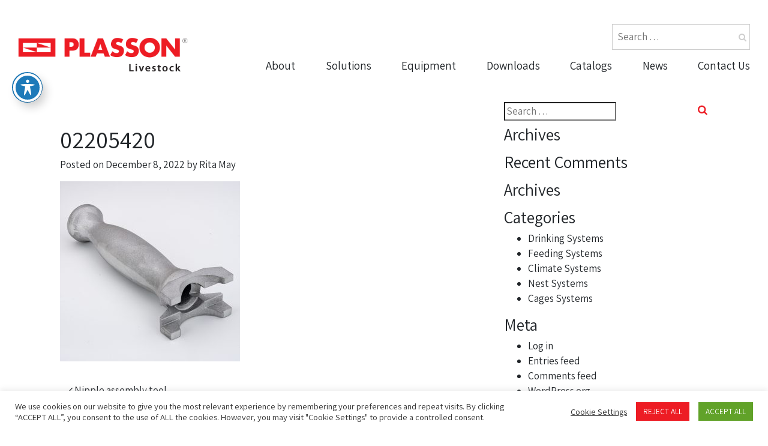

--- FILE ---
content_type: text/css
request_url: https://plassonlivestock.com/wp-content/themes/understrap-child/css/custom.css?v=1768947776&ver=0.3.5
body_size: 9937
content:
@import url('https://fonts.googleapis.com/css2?family=Assistant:wght@300;400;600&display=swap');

body {
    /* font-weight: 400;; */
    background: #fff;
    font-family: 'Assistant', sans-serif;
    font-weight: 400;
    font-size: 17px
}
#acp-toggle-toolbar{
    opacity: 1;
    width: 50px;
    height: 50px;
}
.logo-col {
    display: flex;
    align-items: flex-end;
}
svg#in {
    height: 30px;
}
/* Aviv */
.owl-dots {
    display: flex;
    justify-content: center;
    margin-top: 30px;
}
.owl-dot {
    width: 10px;
    height: 10px;
    border-radius: 50%;
    border: 1px solid #ED1C24;
    margin: 0 5px;
}
.owl-dot.active {
    background: #ED1C24;
}
.states-label{
    display: none;
}
.acceptance-field .wpcf7-list-item{
    margin-left: 0;
    margin-top: 15px;
}
.acceptance-field .wpcf7-list-item label{
    display: flex;
}

.acceptance-field .wpcf7-list-item label input{
    width: auto;
    margin-right: 0.4em;
    margin-top: 0.3em;
}
.page-template-content-page-hp-new .full-absolute{
    position: absolute;
    width: 100%;
    height: 100%;
    top: 0;
    left: 0;
    overflow: hidden;
}
.page-template-content-page-hp-new .bg-image{
    background-position: center;
    background-size: cover;
}
.page-template-content-page-hp-new .read-more, .single-solution .read-more{
    background-color: #fff;
    padding: 0px 20px;
    font-size: 20px;
    font-weight: bold;
    border-radius: 20px;
    display: inline-block;
    box-shadow: 0 2px 30px 0 rgb(0 0 0 / 10%), 0 2px 5px 0 rgb(0 0 0 / 10%);
    transition: 0.4s;
}

.page-template-content-page-hp-new .top-slider{
    z-index: 1;
}
.page-template-content-page-hp-new .top-slider .slick-track{
    display: flex;
    height: 100%;
}
.page-template-content-page-hp-new .top-slider .slick-list{
    height: 100%;
}
.page-template-content-page-hp-new .read-more:hover, .single-solution .read-more:hover{
    text-decoration: none;
    background-color: rgb(77, 79, 83);
    color: #fff !important;
}
.single-solution .read-more{
    background-color: #ED1C24;
    color: #fff !important;
    margin-top: 15px;
}
.color-title{
    font-size: 40px !important;
    color: #fff !important;
    font-weight: bold;
    background-color: #ED1C24;
    padding: 5px 25px;
    border-top-right-radius: 40px;
    display: inline-block;
    margin-bottom: 0 !important;
    box-shadow: 0 2px 30px 0 rgb(0 0 0 / 10%), 0 2px 5px 0 rgb(0 0 0 / 10%);
}
.page-template-content-page-hp-new .news-section{

}
.news-section{
    background: #EEEEEE;
}
.news-section .news-text{
    margin: 25px 0;
    max-width: 650px;
}
.news-section .news-text p{
    font-size: 20px;
}
.news-section h3{
    font-size: 60px;
    font-weight: 400;
    color: #ED1C24;
}
.news-section .container{
    padding: 70px 15px 100px 15px;
}
.news-section .right{
    width: 100%;
    height: 100%;
}
.news-section .right .image{
    width: 100%;
    background-position: center;
    background-size: cover;
    padding-top: 40%;
    border-top-left-radius: 40px;
}


.page-template-content-page-hp-new h2{
    font-size: 40px;
    color: #ED1C24;
    margin-bottom: 50px;
}
.page-template-content-page-hp-new .top-section{
    position: relative;
    min-height: 65vh;
    display: flex;
    align-items: flex-end;
    justify-content: flex-end;
}
.page-template-content-page-hp-new .top-section .wrapper{
    width: 100%;
    display: flex;
    justify-content: flex-end;
    padding: 0;
    position: relative;
    z-index: 1;
}
.page-template-content-page-hp-new .top-section .new-catalog{
    background-color: #ed1c24;
    color: #fff;
    padding: 30px 40px 40px 40px;
    border-top-left-radius: 35px;
    min-width: 50%;
}
.page-template-content-page-hp-new h1{
    font-size: 60px;
}
.page-template-content-page-hp-new .popup-wrapper{
    width: 100vw;
    height: 100vh;
    left: 0;
    top: 0;
    position: fixed;
    display: flex;
    align-items: center;
    justify-content: center;
    overflow: hidden;
    z-index: 1000;
    transform: translateY(-120%);
    transition: 1.2s;
}
.page-template-content-page-hp-new .popup-wrapper.active{
    transform: translateY(0);
}
.page-template-content-page-hp-new .popup-wrapper .bg-color{
        background-color: #222E33;
        opacity: 0.8;
        position: absolute;
        top: 0;
        left: 0;
        width: 100%;
        height: 100%;
}
.page-template-content-page-hp-new .popup-wrapper .popup{
    position: relative;
    z-index: 2;
    background-color: #ed1c24;
    color: #fff;
    padding: 30px 40px;
    max-width: 80vw;
    max-height: 85vh;
    overflow-y: auto;
    border-top-left-radius: 30px;
}
.popup-wrapper .popup .close-icon{
    position: absolute;
    top: -5px;
    right: 9px;
    cursor: pointer;
    font-size: 25px;
}
.page-template-content-page-hp-new .popup .read-more{
    margin-top: 40px;
}
.popup-wrapper .popup .close-icon svg{
    height: 30px;
    width: auto;
}

.solutions-section h2, .equipment-section h2{
    text-align: center;
}
.page-template-content-page-hp-new .solutions{
    display: flex;
    justify-content: space-between;
    flex-wrap: wrap;
}
.page-template-content-page-hp-new .equipment{
    display: flex;
    justify-content: space-between;
    flex-wrap: wrap;
    max-width: 900px;
    margin: 0 auto;
}
.page-template-content-page-hp-new .solutions-section .container , .page-template-content-page-hp-new .equipment-section .container{
    padding: 40px 15px 25px 15px;
}

.page-template-content-page-hp-new .single-solution, .page-template-content-page-hp-new .single-equipment{
    display: flex;
    flex-direction: column;
    align-items: center;
    margin: 0 20px;
    margin-bottom: 50px;
}
.page-template-content-page-hp-new .single-equipment .icon path, .page-template-content-page-hp-new .single-equipment .icon rect, .page-template-content-page-hp-new .single-equipment .icon circle{
    transition: 0.6s;
}
.page-template-content-page-hp-new .single-equipment:hover{
    text-decoration: none;
}
.container.title-container{
    padding: 0 15px 0 30px;
}

.page-template-content-page-hp-new .single-solution:hover svg{
    border: 2px solid #ed1c24;
}
.page-template-content-page-hp-new .single-solution:hover{
    color: #212529;
}
.page-template-content-page-hp-new .single-equipment:hover .title{

    color: #212529;
}
.page-template-content-page-hp-new .single-equipment.yellow:hover svg path, .page-template-content-page-hp-new .single-equipment.yellow:hover svg rect{
    fill: #EFAC1F;
    stroke: #fff;
}
.page-template-content-page-hp-new .single-equipment.blue:hover svg path, .page-template-content-page-hp-new .single-equipment.blue:hover svg rect{
    fill: #0EAAD7;
    stroke: #fff;
}
.page-template-content-page-hp-new .single-equipment.orange:hover svg path, .page-template-content-page-hp-new .single-equipment.orange:hover svg rect{
    fill: #F05125;
    stroke: #fff;
}
.page-template-content-page-hp-new .single-equipment.green:hover svg path, .page-template-content-page-hp-new .single-equipment.green:hover svg rect{
    fill: #7A9C49;
    stroke: #fff;
}
.page-template-content-page-hp-new .single-equipment:hover .title{
    font-weight: bold;
}
.page-template-content-page-hp-new .single-solution circle, .page-template-content-page-hp-new .single-solution path{
    transition: 0.5s;
}
.page-template-content-page-hp-new .single-solution:hover circle{
    fill: #fff;
}
.page-template-content-page-hp-new .single-solution:hover path{
    fill: #ed1c24;
}
.page-template-content-page-hp-new .single-equipment{
    margin: 0 25px 50px 25px;
}
.page-template-content-page-hp-new .single-solution .icon svg, .page-template-content-page-hp-new .single-equipment .icon svg{
    height: 90px;
    border-radius: 50%;
}
.page-template-content-page-hp-new .single-solution .title, .page-template-content-page-hp-new .single-equipment .title{
    margin-top: 15px;
    font-size: 25px;
}
.page-template-content-page-hp-new .equipment-section{
    background-color: #EEEEEE;
}
.page-template-content-page-hp-new .about-section .right{
    width: 100%;
    height: 100%;
    display: flex;
    justify-content: flex-end;
}
.page-template-content-page-hp-new .about-section .container{
    padding: 100px 15px;
}
.page-template-content-page-hp-new .about-section h2{
    margin-bottom: 50px;
}
.about-image{
    background-position: 25%;
    background-size: cover;
    width: 80%;
    padding-top: 40%;
    border-top-left-radius: 40px;
}
.about-image .bg-gradient{
    opacity: 0;
    background-color: rgba(0,0,0, 0.3);
    transition: 0.5s;
    border-top-left-radius: 40px;
}
.about-image:hover .bg-gradient{
    opacity: 1;
}
.page-template-content-page-hp-new .about-text h3{
    font-size: 25px;
    margin-bottom: 1rem;
}
.page-template-content-page-media-new h1, .page-template-content-page-manuals-new h1{
    display: block;
    font-size: 60px;
    color: #ed1c24;
    margin-bottom: 10px;
}
.page-template-content-page-media-new .page-wrapper, .page-template-content-page-manuals-new .page-wrapper{
    background-color: #EEEEEE;
}
.page-template-content-page-media-new .page-wrapper .catalogs-row .media-row, .page-template-content-page-manuals-new .page-wrapper .catalogs-row .media-row{

    margin-bottom: 80px;
}
.page-template-content-page-media-new .page-wrapper .container, .page-template-content-page-manuals-new .page-wrapper .container{
    padding: 70px 0 40px 0;
}
.page-template-content-page-media-new .page-wrapper .icon-name, .page-template-content-page-manuals-new .page-wrapper .icon-name{
    display: flex;
    flex-direction: column;
    align-items: center;
    margin-bottom: 20px;
    cursor: pointer;
}
.page-template-content-page-media-new .page-wrapper .icon-name .name-plus, .page-template-content-page-manuals-new .page-wrapper .icon-name .name-plus{
    display: flex;
    align-items: center;
    margin-top: 10px;
}
.page-template-content-page-media-new .page-wrapper .icon-name .plus, .page-template-content-page-manuals-new .page-wrapper .icon-name .plus{
    transition: 0.5s;
}
.page-template-content-page-media-new .page-wrapper .icon-name .plus.active, .page-template-content-page-manuals-new .page-wrapper .icon-name .plus.active{
    transform: rotate(45deg);
}
.page-template-content-page-media-new .page-wrapper .icon-name .name-plus svg, .page-template-content-page-manuals-new .page-wrapper .icon-name .name-plus svg{
    width: 23px;
    height: 23px;
}
.page-template-content-page-media-new .page-wrapper .icon-name .name-plus .catalog-name, .page-template-content-page-manuals-new .page-wrapper .icon-name .name-plus .catalog-name{
    margin-right: 15px;
    font-size: 25px;
    margin-bottom: 10px;
}
.page-template-content-page-media-new .catalog-files, .page-template-content-page-manuals-new .catalog-files{
    display: none;
    width: 30vw;
}
.page-template-content-page-media-new .top-containe, .page-template-content-page-manuals-new .top-container{
    padding-top: 25px;
    padding-left: 15px;
}
.page-template-content-page-media-new .container, .page-template-content-page-manuals-new .container{
    max-width: 1400px !important;
}

.post-type-archive-solution h1, .post-type-archive-equipment h1{
    font-size: 60px;
    color: #ed1c24;
    margin-bottom: 40px;
}
.page-template-template-webinars-php h1.page-title{
    font-size: 60px;
    color: #ed1c24;
    background-color: #fff;
    padding-left: 0;
    margin: 0.4em 0;
    padding-right: 0;
}
.page-template-template-movies-php .media-video img{
    border-top-left-radius: 30px;
}
.page-template-template-webinars-php #webinar-top-section .about-row{
    padding-bottom: 25px;
}
.post-type-archive-solution .top-container, .post-type-archive-equipment .top-container{
    padding: 40px 15px 70px 15px;
}
.post-type-archive-solution .container, .post-type-archive-equipment .container{
    max-width: 1260px !important;
}
.post-type-archive-solution .single-solutions, .post-type-archive-equipment .single-solutions
{
    padding: 30px 0;
    border-bottom: 1px solid #CECECE;
}
.post-type-archive-equipment .single-solutions img {
    max-width: 80px;
}
.post-type-archive-solution .single-solutions .bottom-strip, .post-type-archive-equipment .single-solutions .bottom-strip{
    display: none;
    justify-content: space-between;
    margin-top: 20px;
}
.post-type-archive-solution .single-solutions .bottom-strip .right .image, .post-type-archive-equipment .single-solutions .bottom-strip .right .image{
    width: 425px;
    height: 280px;
    border-top-left-radius: 40px;
    background-position: center;
    background-size: cover;
    margin-left: 50px;
}
.post-type-archive-solution .single-solutions .bottom-strip .left, .post-type-archive-equipment .single-solutions .bottom-strip .left{
    max-width: 880px;
}
.post-type-archive-solution .single-solutions .bottom-strip .read-more, .post-type-archive-equipment .single-solutions .bottom-strip .read-more{
    margin: 15px 0;
}
.post-type-archive-solution .single-solutions .top-strip, .post-type-archive-equipment .single-solutions .top-strip{
    justify-content: space-between;
    cursor: pointer;
}
.post-type-archive-solution .single-solutions .top-strip .icon svg, .post-type-archive-equipment .single-solutions .top-strip .icon svg{
    width: 90px;
    height: 90px;
}
.post-type-archive-solution .single-solutions .top-strip, .post-type-archive-solution .single-solutions .icon-title, .post-type-archive-equipment .single-solutions .top-strip, .post-type-archive-equipment .single-solutions .icon-title{
    display: flex;
    align-items: center;
}
.post-type-archive-solution .single-solutions .icon-title .title, .post-type-archive-equipment .single-solutions .icon-title .title{
    font-size: 40px;
    font-weight: bold;
    color: #ed1c24;
    margin-left: 15px;
}
.post-type-archive-solution .single-solutions .top-strip .plus, .post-type-archive-equipment .single-solutions .top-strip .plu{
    transition: 0.5s;
    display: flex;
}
.post-type-archive-solution .single-solutions .top-strip .plus.active, .post-type-archive-equipment .single-solutions .top-strip .plus.active{
    transform: rotate(45deg);
}
.post-type-archive-solution .single-solutions .top-strip svg, .post-type-archive-equipment .single-solutions .top-strip svg{
    width: 23px;
    height: 23px;
}
.post-type-archive-solution .single-solutions .read-more, .post-type-archive-equipment .single-solutions .read-more{
    background-color: #ed1c24;
    color: #fff;
    padding: 0px 20px;
    font-size: 20px;
    font-weight: bold;
    border-radius: 20px;
    display: inline-block;
    box-shadow: 0 2px 30px 0 rgb(0 0 0 / 10%), 0 2px 5px 0 rgb(0 0 0 / 10%);
    transition: 0.4s;
}
.post-type-archive-solution .read-more:hover, .post-type-archive-equipment .read-more:hover{
    text-decoration: none;
    background-color: rgb(77, 79, 83);
    color: #fff !important;
}
.post-type-archive-solution .relations, .post-type-archive-equipment .relations{
    display: flex;
    margin-top: 50px;
}
.single-equipment .icon-title{
    display: flex;
    align-items: center;
    margin-bottom: 20px;
}
.single-equipment .catalog-files{
    padding-left: 20px;
    margin-top: 15px;
}
.sub-repeater{
    margin-bottom: 60px;
}
.sub-repeater img{
    //max-height: 250px;
    max-width: 60%;
    min-width: 60%;
    border-top-left-radius: 20px;
    box-shadow: 0px 1px 4px #0000003d;
}
.single-solution .section-image img{
    max-height: 250px;
    max-width: 90%;
    border-top-left-radius: 20px;
    box-shadow: 0px 1px 4px #0000003d;
    padding: 5px;
}
.single-solution .container{
    max-width: 1400px !important;
}
.single-solution .section-image{
    width: 100%;
    display: flex;
    justify-content: flex-end;
}
.single-solution #equipment-products .row{
    margin-bottom: 50px !important;
}
.single-solution #equipment-products #eqp-title .row{
    margin-bottom: 0 !important;
}
.single-solution #equipment-products h4 span{
    font-size: 40px !important;
    font-weight: bold;
}
.single-solution #equipment-products ul{
    margin-top: 20px;
}
.single-solution #equipment-products ul li{
    font-size: 20px;
}
.sub-repeater .image-wrapper{
    width: 100%;
    height: 100%;
    display: flex;
    justify-content: flex-end;
    align-items: center;
}
.single-equipment .icon-title img{
    width: 62px;
    margin-right: 10px;
}
.single-relation{
    margin-right: 40px;
}
.single-relation{
    display: flex;
    flex-direction: column;
    align-items: center;
}
.realtion-name{
    font-size: 25px;
}
.single-solution .solution h1{
    font-size: 60px;
    color: #ed1c24;
    background-color: #fff;
    padding: 0;
    margin-bottom: 50px;
}
.single-solution .entry-content{
    background-color: #EEEEEE;
}
.single-solution .entry-content .container{
    padding: 40px 15px 0 15px;
}
.single-solution .solution .equipment-main-image .image-wrapper{
    width: 100%;
    height: 100%;
    display: flex;
    justify-content: flex-end;
}
.single-solution #eqp-title{
    padding: 0;
}
.single-solution #eqp-title .col-md-12{
    padding-left: 0;
}
.single-solution .solution .equipment-main-image .single-image{
    width: 100%;
    height: auto;
    min-height: 300px;
    border-top-left-radius: 40px;
    background-position: center;
    background-size: cover;
    margin-left: 50px;
}
.single-solution .icons-titles, .single-solution .icons-titles .icons, .single-solution .icons-titles .titles {
    display: flex;
    align-items: center;
}
.single-solution .icons-titles .category-icon{
    margin-right: 10px;
}
.single-solution .icons-titles .titles, .single-solution .icons-titles .titles .title {
    font-size: 40px;
    font-weight: bold;
    color: #ed1c24;
}
.single-solution .icons-titles .icons{
    margin-right: 20px;
}
.single-solution .icons-titles .titles .title{
    padding: 0 10px;
}
.bottom-strip
.container {
    padding: 0
}

.row {
    margin: 0!important
}

.main {
    padding: 0!important
}

.wrap {
    overflow: hidden
}

section {
    padding-bottom: 30px
}

h2 {
    color: #ed1c24;
    font-size: 40px;
    font-family: 'Assistant', sans-serif;
    font-weight: 600;
}
a	{
	color: #212529;
}

header {
    padding: 40px 0 15px
}
header .container{
    max-width: 1400px !important;
}
.error-page {
    min-height: 400px;
}
:focus {
    outline: none !important
}

.brand img {
    max-width: 100%
}

.nav-primary {
    width: 100%;
    display: inline-block;
    border-radius: 10px;
    margin-top: 10px
}

.nav>li,
.nav>li>a {
    display: inline-block;
    font-size: 19px;
    font-weight: 400;
}
nav .menu-primary-container{
    display: flex;
    justify-content: flex-end;
}
 nav #menu-primary{
    justify-content: space-between;
    width: 90%;
}
.nav>li {
    perspective: 800px;
    -webkit-perspective: 800px;
    -moz-perspective: 800px;
    z-index: 1000
}

.nav-primary .dgwt-wcas-search-wrapp {
    width: 25%;
    float: left;
    min-width: 100px
}

.nav-primary .dgwt-wcas-sf-wrapp input[type=search].dgwt-wcas-search-input {
    margin: 1px 0;
    border: none;
    border-radius: 0;
    height: 30px
}

.nav-primary .dgwt-wcas-search-form {
    width: 90%
}

.nav>li>a:focus,
.nav>li>a:hover {
    text-decoration: none;
    background-color: transparent
}
.nav>li:last-of-type a{
    padding-right: 0;
}
.nav>li>a {
    padding: 2px 10px
}

ul.sub-menu {
    transition: 0.3s;
    opacity: 0;
    display: block;
    position: absolute;
    z-index: 999;
    padding: 0;
    background: #58585a;
    width: 100%;
    min-width: 180px
}

ul.sub-menu li a {
    color: #fff;
    font-weight: 300;
    padding: 2px 5px
}

ul.sub-menu li a:hover {
    text-decoration: none
}

.nav-primary li:hover ul.sub-menu {
    opacity: 1
}

ul.sub-menu li {
    list-style-type: none;
    padding: 5px 12px
}

.rev_slider a {
    font-weight: 400;
    color: #3cadbe
}

.hp-solution,
.hp-system {
    text-align: center
}

.hp-system a:hover {
    text-decoration: none
}

.hp-solution p {
    color: #000;
    font-size: 23px;
    font-weight: 600;
    margin-top: 20px
}

.solution-main-link:hover p {
    color: #ed1c24;
    -webkit-transition: color .3s;
    transition: color .3s
}

.solution-main-link.has-children {
    cursor: default
}

#solutions h2 {
    color: #00acd9;
    font-size: 28px;
    font-weight: 600;
    margin: 30px 0
}

#media-center {
    background: #58585a;
    text-align: center;
    padding: 10px 0
}

div.hp-media-title {
    color: #fff;
    font-size: 28px;
    margin-right: 20px
}

.hp-catalog,
div.hp-media-title {
    font-weight: 600;
    display: inline-block;
    vertical-align: middle
}

.hp-catalog {
    background: #fff;
    border-radius: 10px;
    padding: 4px 8px;
    color: #58585a
}

.hp-news-title {
    font-size: 24px;
    font-weight: 400;
}

.hp-news-item a:hover {
    text-decoration: none
}

.hp-news-item p {
    margin: 0
}

.hp-exhibition {
    clear: both;
    margin-top: 30px
}

.hp-exhibition img {
    float: left;
    margin-right: 20px
}

.hp-exhibition p {
    float: left
}

.hp-exhibition a:hover {
    text-decoration: none
}

span.catalog-circle {
    width: 28px;
    height: 28px;
    border-radius: 14px;
    display: block;
    float: left;
    margin-right: 8px
}

#equipment {
    background: #e1e1e1;
    padding-top: 40px
}

.equipment-title {
    border-right: 1px solid #58585a;
    line-height: 170px
}

.equipment-title p {
    font-size: 26px;
    line-height: 26px;
    font-weight: 600;
    display: inline-block
}

.eqp-icon {
    width: 132px;
    height: 129px;
    position: relative;
    margin: 0 auto
}

.eqp-icon img {
    position: absolute;
    left: 0;
    top: 0;
    -webkit-transition: opacity .2s;
    transition: opacity .2s
}

.eqp-icon-over,
.eqp-icon:hover .eqp-icon-fade {
    opacity: 0
}

.eqp-icon:hover .eqp-icon-over {
    opacity: 1
}

.hp-system p {
    font-size: 23px;
    font-weight: 400;;
    margin-top: 10px
}

.hp-about,
.hp-news {
    border-top: 1px solid #58585a;
    border-bottom: 1px solid #58585a;
    padding: 10px 15px
}

.hp-about a {
    font-weight: 600
}

.btn-social-icon {
    font-size: 24px;
    color: #58585a;
    padding: 6px 8px
}

.btn-social-icon:hover {
    color: #000
}

footer {
    padding: 10px 0
}
footer .footer-wrapper{
    display: flex;
    justify-content: space-between;
    align-items: center;
}
footer .footer-wrapper .right{
    display: flex;
    align-items: center;
}
footer .footer-wrapper .right .social{
    margin-right: 50px;
    display: flex;
    align-items: center;
}
footer .footer-wrapper .right .social .youtube-class{
    margin-right: 15px;
}
footer .footer-wrapper .right .social a{
    display: flex;
    align-items: center;
}
footer .footer-wrapper .right .social .linkedin-class g{
    clip-path: none;
}
footer .terms-privacy{
    display: flex;
    align-items: center;
}
footer .terms-privacy .privacy-class{
    padding-right: 10px;
    border-right: 2px solid;
}
footer .terms-privacy .terms-class{
    padding-left: 10px;
}
.footer_nav li {
    list-style-type: none;
    display: inline-block;
    margin: 0 8px
}

.footer_nav li a {
    color: #58585a
}

.footer_nav li a:hover {
    text-decoration: none;
    color: #000
}

.menu-footer-menu-container {
    margin-top: 23px
}

.footer-socials {
    margin-top: 8px
}

#about-top img {
    border-top-left-radius: 20px
}

h1.page-title {
    font-weight: 600;
    color: #fff;
    background: #58585a;
    display: inline-block;
    border-top-right-radius: 12px;
    border-bottom-right-radius: 12px;
    padding: 4px 200px 4px 20px;
    font-size: 38px;
    margin: 1em 0
}

#about-livestock {
    position: relative
}

#about-livestock img {
    margin-top: 40px;
    border-top-left-radius: 20px
}

.about-row,
.form-row {
    border-bottom: 1px solid #58585a;
    padding-bottom: 60px
}

#about-worldwide img,
#contact-bottom img {
    max-width: 100%;
    margin: 50px 0
}

.contact-right {
    padding-left: 80px;
}

.form-row .row {
    padding: .5em 0!important
}

.form-row input,
.form-row textarea {
    border: 1px solid #c2c2ca;
    background: #e7f3f5;
    border-radius: 4px;
    width: 100%
}

.form-row input[type=submit] {
    background: #01a9e7;
    background-image: -webkit-linear-gradient(top, #01a9e7, #1393c5);
    background-image: -webkit-linear-gradient(270deg, #01a9e7, #1393c5);
    background-image: linear-gradient(180deg, #01a9e7, #1393c5);
    border-radius: 12px;
    color: #000;
    font-size: 20px;
    padding: 2px 40px;
    text-decoration: none;
    border: 2px solid #0e9ad1;
    width: auto;
    font-weight: 400;;
    text-shadow: 0 1px 1px #b1e4f8;
    box-shadow: inset 0 1px 0 #b1e4f8
}

.form-row input[type=submit],
.form-row input[type=submit]:hover {
    -webkit-transition: all .3s ease-in-out;
    transition: all .3s ease-in-out
}

.form-row input[type=submit]:hover {
    background: #01a9e7;
    background-image: -webkit-linear-gradient(top, #0390c4, #0079a8);
    background-image: -webkit-linear-gradient(270deg, #0390c4, #0079a8);
    background-image: linear-gradient(180deg, #0390c4, #0079a8)
}

.media-row {
    margin-bottom: 30px
}

.media-row ul {
    margin-top: 0;
    padding: 0;
    float: left
}

.file-download-icon {
    float: left;
    font-size: 20px;
    color: #ed1c24;
    margin-right: 10px
}
.file-download-icon svg{
    width: 20px;
    height: auto;
}
.catalog-files {
    clear: both
}

.media-row li {
    list-style-type: none;
    display: inline-block;
    padding: 0 5px 0 10px;
    border-left: 1px solid #58585a
}

.media-row li:first-child {
    border-left: none
}

.cat-image-container {
    height: 225px;
    border-radius: 8px;
    border: 1px solid #58585a;
    position: relative;
    overflow: hidden;
    width: 100%;
    margin-bottom: 20px;
    max-width: 300px;
}

.cat-image-container img {
    position: absolute;
    top: 0;
    left: 0
}

.catalog-color {
    height: 15px;
    position: absolute;
    width: 100%;
    bottom: 0;
    left: 0;
    z-index: 10
}

.media-video {
    position: relative;
    display: block
}

.media-video .play-button {
    width: 100%;
    height: 100%;
    position: absolute;
    background: url(../images/youtube-icon.png) 50% no-repeat;
    top: 0;
    background-size: 35px;
}

.media-video img {
    max-width: 100%;
    border-radius: 8px
}
.page-template-template-movies #media-videos  h1{
    font-size: 60px;
    color: #ed1c24;
    background-color: #fff;
    padding-left: 0;
}
.page-template-template-movies #media-videos > .container{
    padding-top: 50px;
}
#media-videos {
    padding-bottom: 100px
}

#media-videos h2, #media-videos h1  {
    color: #fff;
    background: #58585a;
    display: inline-block;
    border-top-right-radius: 12px;
    border-bottom-right-radius: 12px;
    padding: 4px 200px 4px 20px;
    font-size: 38px;
    margin-bottom: 50px
}

.equipment-main-image img {
    border-top-left-radius: 20px;
    //max-height: 410px;
}

#equipment-top h1 {
    font-weight: 600;
    color: #fff;
    background: #58585a;
    border-top-right-radius: 12px;
    border-bottom-right-radius: 12px;
    padding: 4px 20px 4px 20px;
    font-size: 38px
}

#equipment-top h3 {
    color: #ed1c24;
    font-size: 36px;
    padding-left: 20px;
    height: 70px;
    line-height: 70px;
    margin-top: 0;
    background-size: contain !important
}

.single-solution #equipment-top h3 {
    height: 100px
}

#equipment-top h2 span, #equipment-top h1 span {
    color: #000
}

#equipment-top .hp-solution img {
    max-width: 100%;
    max-height: 80px
}

#equipment-top .hp-solution {
    margin-top: 20px
}

#equipment-top nav ul {
    margin: 0;
    padding: 0;
    display: flex
}

#equipment-top nav li {
    list-style-type: none;
    width: 25%;
    padding: 0 4px;
    display: inline-block;
    float: left;
    text-align: center;
    margin-top: 30px;
    position: relative
}

#equipment-top nav li a {
    display: inline-block;
    padding-top: 80px;
    height: 80px;
    background-size: contain!important;
    color: #000;
    width: 100%;
    line-height: 50px;
    transition: all ease-in-out .3s
}

#equipment-top nav li a:hover {
    text-decoration: none;
    transition: all ease-in-out .3s
}

#equipment-top nav li.breeders-icon a {
    background: url(../images/breeders_icon.png) 50% no-repeat
}

#equipment-top nav li.broilers-icon a {
    background: url(../images/broilers_icon.png) 50% no-repeat
}

#equipment-top nav li.ducks-icon a {
    background: url(../images/ducks_icon.png) 50% no-repeat
}

#equipment-top nav li.turkey-icon a {
    background: url(../images/turkey_icon.png) 50% no-repeat
}

#equipment-top nav li.layers-icon a {
    background: url(../images/layers_icon.png) 50% no-repeat
}

#equipment-top nav li.others-icon a {
    background: url(../images/others_icon.png) 50% no-repeat
}

#menu-climate li.fogging-icon a {
    background: url(../images/fogging.png) 50% no-repeat
}

#menu-climate li.cooling-icon a {
    background: url(../images/cooling.png) 50% no-repeat
}

#menu-climate li.ventilation-icon a {
    background: url(../images/ventilation.png) 50% no-repeat
}

#menu-climate li.lighting-icon a {
    background: url(../images/lighting.png) 50% no-repeat
}

#menu-climate li.control-icon a {
    background: url(../images/control.png) 50% no-repeat
}

#menu-climate li.heating-icon a {
    background: url(../images/heating.png) 50% no-repeat
}

#equipment-top nav #menu-climate li a {
    background-size: auto !important
}

#equipment-top nav li.current-menu-item a {
    color: #ed1c24;
    font-weight: 600
}

.equipment-icon-hover {
    position: absolute;
    width: 80px;
    height: 80px;
    border-radius: 40px;
    background: #33bde1;
    top: 10px;
    z-index: -1;
    left: 30px;
    opacity: 0;
    visibility: hidden;
    -webkit-transition: all .3s ease-in-out;
    transition: all .3s ease-in-out
}

#menu-feeding-systems .equipment-icon-hover {
    background: #f1ac1c
}

#equipment-top nav li.feeding-icon a {
    background: url(../images/feeding_systems_icon.png) 50% no-repeat
}

#equipment-top nav li.feeding-icon.current-menu-item a,
#equipment-top nav li.feeding-icon a:hover {
    background: url(../images/feeding_icon_over.png) 50% no-repeat
}

#equipment-top nav li.drinking-icon a {
    background: url(../images/drinking_icon.png) 50% no-repeat
}

#equipment-top nav li.drinking-icon.current-menu-item a,
#equipment-top nav li.drinking-icon a:hover {
    background: url(../images/drinking_icon_over.png) 50% no-repeat
}

#equipment-top nav li.climate-icon a {
    background: url(../images/climate_icon.png) 50% no-repeat
}

#equipment-top nav li.climate-icon.current-menu-item a,
#equipment-top nav li.climate-icon a:hover {
    background: url(../images/climate_icon_over.png) 50% no-repeat
}

#equipment-top nav li.nest-icon a {
    background: url(../images/nest_icon.png) 50% no-repeat
}

#equipment-top nav li.nest-icon.current-menu-item a,
#equipment-top nav li.nest-icon a:hover {
    background: url(../images/nest_icon_hover.png) 50% no-repeat
}

#equipment-top nav li.cages-icon a {
    background: url(../images/cages_icon.png) 50% no-repeat
}

#equipment-top nav li.cages-icon.current-menu-item a,
#equipment-top nav li.cages-icon a:hover {
    background: url(../images/cages_icon_hover.png) 50% no-repeat
}

.footer_nav {
    display: flex;
    justify-content: space-between;
    padding-left: 0
}

.footer_nav ul {
    position: inherit;
    opacity: 1;
    background: transparent;
    -webkit-transform: none;
    transform: none;
    min-width: 0
}

.footer_nav ul li {
    display: block
}

.footer_nav ul.sub-menu li {
    padding: 4px 0;
    margin: 0
}

.footer_nav ul.sub-menu li a {
    color: #58585a;
    padding: 2px 0
}

a:focus {
    text-decoration: none
}

#equipment-top nav li.current-menu-item .equipment-icon-hover,
#equipment-top nav li:hover .equipment-icon-hover {
    opacity: 1;
    visibility: visible;
    -webkit-transition: all .3s ease-in-out;
    transition: all .3s ease-in-out
}

h1.red40 {
    font-size: 40px;
    color: #ed1c24;
    font-weight: 600
}

.content-row {
    margin-bottom: 50px;
    padding-bottom: 50px;
    border-bottom: 1px solid #a7a7a7
}

ul.solution-sub {
    visibility: hidden;
    opacity: 0;
    text-align: center;
    position: absolute;
    width: 100%;
    bottom: 10px;
    left: 0
}

ul.solution-sub,
ul.solution-sub li {
    margin: 0;
    padding: 0;
    -webkit-transition: all .3s ease-in-out;
    transition: all .3s ease-in-out
}

ul.solution-sub li {
    list-style-type: none;
    display: inline-block
}

ul.solution-sub li a {
    font-size: 19px
}

.hp-solution-container {
    display: inline-block
}

.hp-solution-container:hover ul.solution-sub {
    visibility: visible;
    opacity: 1;
    -webkit-transition: all .3s ease-in-out;
    transition: all .3s ease-in-out;
    bottom: -10px
}

.hp-solution-container:hover li {
    margin: 0 10px;
    -webkit-transition: all .3s ease-in-out;
    transition: all .3s ease-in-out
}

.hp-solution a:hover {
    text-decoration: none
}

.hp-solution {
    position: relative
}

.woocommerce .woocommerce-breadcrumb {
    padding-right: 15px
}

.woocommerce-cart div.wpcf7 {
	margin: 30px 0 0 0 !important;
}

.woocommerce-cart .btn-outline-primary, .wpcf7 input[type=submit]	{
	color: #000;
    background-color: transparent;
    background-image: none;
    border-color: #ed1c24;
}
.btn-outline-primary:hover, .wpcf7 input[type=submit]:hover	{
	background-color: #ed1c24;
    border-color: #ed1c24;
}

.woocommerce footer {
    margin-top: 50px
}

.woocommerce .woocommerce-breadcrumb {
    text-align: right;
    font-size: 20px;
    color: #ed1c24
}

.woocommerce .woocommerce-breadcrumb a {
    color: #58585a
}

.woocommerce #content div.product div.summary,
.woocommerce-page #content div.product div.summary,
.woocommerce-page div.product div.summary,
.woocommerce div.product div.summary {
    float: left;
    width: 100%
}

.woocommerce div.product div.images img {
    width: auto
}

.product-category mark {
    background: transparent;
    font-size: .8em
}

.att_label {
    min-width: 130px;
    font-weight: 400;
}

.att_label,
.att_value {
    display: inline-block
}

.woocommerce div.product .product_title,
h1.product_title {
    font-weight: 600;
    border-bottom: 1px solid #00aeef;
    padding-bottom: 10px;
    margin-bottom: 1em
}

.woocommerce #respond input#submit.alt,
.woocommerce a.button.alt,
.woocommerce button.button.alt,
.woocommerce input.button.alt {
    border: 1px solid #ed1c24;
    border-radius: 6px;
    padding: 6px 20px;
    -webkit-transition: all .3s ease-in-out;
    transition: all .3s ease-in-out;
    background: #fff;
    color: #000
}

.woocommerce #respond input#submit.alt:hover,
.woocommerce a.button.alt:hover,
.woocommerce button.button.alt:hover,
.woocommerce input.button.alt:hover {
    background: #58585a;
    color: #fff;
    -webkit-transition: all .3s ease-in-out;
    transition: all .3s ease-in-out
}
.product_list_widget li	{
	display: none;
}
.product_list_widget p	{
	margin-bottom: 0;
}
#quotelist-widget	{
	display: inline-block;
	float: right;
}
.addquotelistlink #quotelist-widget	{
	float: left;
	margin-top: 20px;
	clear: both;
}
#quotelist-widget .buttons a	{
	background: transparent !important;
	border: 1px solid #ed1c24 !important;
	padding: 0.48em 1em;
}
.quotelist-remove-icon	{
	float: left;
}
#top-search	{
	float: right;
}

.product_attributes .col	{
	margin-bottom: 1rem;
}

.addquotelistlink {
    margin-top: 30px;
    display: none;
}

.plasson-product-image,
.plasson-subproducts-image {
    padding: 10px
}

.plasson-product-image,
.plasson-subproduct-image {
    position: relative
}

.parent-icon {
    width: 30px;
    height: 30px;
    position: absolute;
    top: 10px;
    left: 10px;
    background: url(../images/parent_icon.png) no-repeat
}

.plasson-subproducts {
    padding-left: 50px
}

.plasson-subproducts ul {
    margin: 0;
    padding: 0
}

.plasson-subproducts li {
    list-style-type: none;
    max-width: 136px;
    display: inline-block;
    float: left;
    margin-right: 40px
}

a.plasson-subproduct-image {
    width: 136px;
    height: 136px;
    display: block;
    padding: 5px;
    box-sizing: border-box;
    text-align: center
}

a.plasson-subproduct-image img {
    max-height: 100%;
    width: auto
}

.plasson-subproducts h3 {
    margin: 0 0 1em;
    font-size: 28px;
    font-weight: 600
}

.plasson-subproducts p {
    margin: 0
}

.plasson-subproducts p.subproduct-title {
    margin: .5em 0 0;
    font-size: 16px;
    line-height: 18px;
    min-height: 50px;
    text-align: center
}

.entry-content,
.solution-main-text {
    font-weight: 400;
}

p.parent-note {
    clear: both;
    display: inline-block;
    width: 100%;
    margin-top: 40px
}

.woocommerce ul.products li.product h3 {
    text-align: center
}
.woocommerce ul.products li.product .woocommerce-loop-product__title	{
	color: #000;
	text-align: center;
	margin-bottom: 0;
	padding-bottom: 0;
}


.woocommerce ul.products li.product p {
    color: #000;
    font-size: 16px;
    text-align: center
}

#equipment-products {
    display: none
}
.single-solution #equipment-products {
    display: block;
}
.single-solution #equipment-products .products-container{
    padding: 75px 15px 50px 15px;
}
.single-solution .entry-content .content-row{
    border-bottom: 0;
    margin-bottom: 0;
}
#eqp-title a {
    color: #000;
    font-weight: 600;
    border: 1px solid #000;
    padding: 2px 14px;
    border-radius: 10px
}

#eqp-title a,
#eqp-title a.active {
    font-size: 27px;
    text-decoration: none;
    margin-right: 20px
}

#eqp-title a.active {
    font-weight: 300;
    background: #33bde1;
    color: #fff
}

#eqp-title p {
    position: relative
}

#eqp-general,
#eqp-products {}

.eqp-product,
.solution-product {
    text-align: center;
    margin-bottom: 70px
}

.eqp-product img,
.solution-product img {
    max-width: 100%
}

#solution-products a,
.eqp-product a {
    color: #000
}

.eqp-product a:hover,
.solution-product a:hover {
    text-decoration: none
}

#equipment-products a p,
#solution-products a p,
.woocommerce ul.products li.product h3 {
    font-size: 16px;
    line-height: 16px;
    margin: 20px auto 0;
    padding: 0
}

.eqp-product img {
    max-width: 100%
}

.solution-main-text {
    border-bottom: 1px solid #000;
    position: relative
}

.solution-files {
    bottom: 0
}

.solution-files a {
    background: url(../images/pdf_icon.png) 0 no-repeat;
    padding-left: 65px;
    height: 70px;
    line-height: 70px;
    display: block;
    margin-right: 20px;
    color: #000
}

#solution-category h2 {
    color: #fff;
    background: #58585a;
    font-size: 38px;
    padding: 2px 10px;
    border-top-right-radius: 12px;
    border-bottom-right-radius: 12px
}

.solution-category-col {
    text-align: center;
    cursor: pointer
}

.solution-icon-wrapper {
    width: 72px;
    height: 72px;
    position: relative;
    margin: 0 auto
}

.solution-icon-wrapper img {
    max-width: 72px;
    position: absolute;
    left: 0;
    top: 0;
}

.solution-icon-wrapper:hover img.solution-icon {
    opacity: 0;
    visibility: hidden;
    transition: all ease-in-out .3s
}

.solution-icon-wrapper:hover img.solution-icon-hover {
    opacity: 1;
    visibility: visible;
    transition: all ease-in-out .3s
}

img.solution-icon {
    opacity: 1;
    visibility: visible;
    transition: all ease-in-out .3s
}

img.solution-icon-hover {
    opacity: 0;
    visibility: hidden;
    transition: all ease-in-out .3s
}

.solution-product-category {
    display: none
}

#solution-products .solution-product-category:first-child {
    display: block
}

.solution-category-col:hover img {
    opacity: 1
}

.solution-category-col.active img.solution-icon-hover {
    visibility: visible;
    opacity: 1;
    -webkit-transition: all .3s ease-in-out;
    transition: all .3s ease-in-out
}

.solution-category-col.active img.solution-icon {
    visibility: hidden;
    opacity: 0;
    -webkit-transition: all .3s ease-in-out;
    transition: all .3s ease-in-out
}

.solution-category-images {
    margin: 30px 0;
    border-bottom: 1px solid #e1e1e1;
    padding-bottom: 30px
}
#news-items .row {
    margin-bottom: 80px !important;
    border-bottom: 1px solid #58585a;
    padding-bottom: 80px;
}
#news-items h2 {
    color: #000;
    font-size: 24px;
    margin-top: 0
}

#news-items img {
    border-radius: 12px;
    max-width: 100%
}

.pagination {
    clear: both;
    position: relative;
    float: right
}

.pagination a,
.pagination span {
    display: block;
    float: left;
    margin: 2px 2px 2px 0;
    padding: 6px 9px 5px;
    text-decoration: none;
    width: auto;
    color: #fff;
    background: #555;
    -webkit-transition: background .15s ease-in-out;
    transition: background .15s ease-in-out
}

.pagination .current,
.pagination a:hover {
    color: #fff;
    background: #6aac70
}

.pagination .current {
    padding: 6px 9px 5px
}

#scroll_to_top {
    position: fixed;
    right: 2%;
    bottom: -50px;
    cursor: pointer;
    z-index: 999999;
    width: 20px;
    height: 20px;
    text-align: center;
    padding-top: 10px;
    border-radius: 50%;
    opacity: 0;
    visibility: hidden;
    background: #ed1c24;
    -webkit-transition: all .3s ease-in-out;
    transition: all .3s ease-in-out
}

#scroll_to_top i {
    color: #fff;
    font-size: 50px
}

#scroll_to_top.scroll-active {
    -webkit-transition: all .3s ease-in-out;
    transition: all .3s ease-in-out;
    opacity: .8;
    visibility: visible;
    bottom: 10px!important;
    width: 80px;
    height: 80px
}

.berocket_aapf_widget input[type=radio] {
    display: none
}


/*.berocket_term_depth_1,.berocket_term_depth_2,.berocket_term_depth_3{display:none}*/

ul.berocket_aapf_widget>li>span>input[type=radio]+.berocket_label_widgets:before {
    border-width: 1px;
    border-radius: 20%;
    line-height: 1.5em;
    display: inline-block;
    font-size: .5em;
    margin-top: 2px
}

ul.berocket_aapf_widget>li>span>input[type=radio]:checked+.berocket_label_widgets:before {
    content: "\f111"
}

ul.berocket_aapf_widget li>span {
    margin-bottom: 8px
}

ul.berocket_aapf_widget {
    padding-left: 0
}

.berocket_aapf_selected_area_hook.berocket_aapf_selected_area_block {
    padding-left: 15px;
    display: inline-block;
    width: 100%
}

.berocket_aapf_widget-title {
    font-size: 20px!important;
    color: #ed1c24;
    font-weight: 600
}

.berocket_aapf_selected_area_hook .berocket_aapf_widget_selected_filter {
    display: inline-block;
    clear: none!important
}

.berocket_aapf_widget.berocket_aapf_widget_selected_area ul {
    float: left;
    padding-left: 10px;
    clear: none
}

.berocket_aapf_widget_selected_filter,
.berocket_aapf_widget_selected_filter span {
    float: left
}

.berocket_aapf_widget_selected_filter span {
    font-weight: 600
}

.berocket_aapf_selected_area_block .berocket_aapf_widget_selected_filter a {
    padding: 0!important;
    margin: 0
}

.comment-list {
    padding-left: 0
}

.comment-list,
.comment-list ol {
    list-style: none
}

.search-form label {
    font-weight: 400
}

.main {
    position: relative;
    min-height: 1px;
    padding-left: 15px;
    padding-right: 15px
}

.woocommerce ul.products li.product a .img-wrap img {
    width: auto;
    max-height: 100%;
    max-width: 100%;
    margin: 0 auto
}

.woocommerce ul.products li.product a .img-wrap {
    display: flex;
    align-items: center;
    width: 190px;
    height: 190px;
    margin: 0 auto;
}

.search-form .search-submit,
.search-form .search-submit:hover {
    color: #ed1c24;
    background-color: transparent;
    border: none;
    position: absolute;
    right: 10px;
    top: 0
}

.search-page {
    padding-bottom: 80px;
}

.entry-summary a {
    color: #00acd9
}

.ecatalog-sidebar h3 {
    color: #ed1c24;
    font-weight: bold;
}

.ecatalog-sidebar p {
    margin: 0
}

.ecatalog-sidebar label:before {
    width: 12px;
    height: 12px;
    border: 1px solid #000;
    display: inline-block;
    content: " ";
    margin-right: 8px
}

.ecatalog-sidebar input {
    display: block;
    width: 100%;
    height: 20px;
    position: absolute;
    opacity: 0;
    cursor: pointer
}

.ecatalog-sidebar input:checked + label:before {
    font: normal normal normal 14px/1 FontAwesome;
    content: "\f046";
    border: none
}

select.cat-select {
    margin-left: 20px;
    border: 1px solid #ed1c24
}

#prod-filter {
    margin: 20px 0 50px
}

.woocommerce .products ul,
.woocommerce ul.products {
    margin: 1.5em 0 1em
}

#top-search label {
    float: right
}

#top-search ul {
    position: relative
}

#top-search .sf-field-submit {
    position: absolute;
    right: 0;
    top: 0
}

#top-search .sf-field-submit input {
    opacity: 0
}

#top-search .sf-field-submit:before {
    content: "\f002";
    font: normal normal normal 14px/1 FontAwesome;
    position: absolute;
    right: 6px;
    top: 15px;
    color: #CECECE;
}

#top-search li {
    padding: 0
}

#top-search .sf-field-search input {
    border: 1px solid #CECECE;
    padding: 8px;
    width: 230px
}

#top-search .sf-field-post_type {
    display: none
}

.results-filter .sf-field-search,
.results-filter .sf-field-submit {
    display: none
}

#results-top h1 span {
    color: #ed1c24
}

#results-top {
    border-bottom: 1px solid #ed1c24
}

.results-filter ul {
    margin: 0
}

.results-filter ul li {
    float: left;
    margin-right: 30px;
}

.results-filter p,
.results-filter form {
    float: left
}

.results-filter p {
    font-size: 20px;
    line-height: 24px;
    padding-top: 15px
}
.search-filter-results h2	{
	color: #212529;
}
.search-filter-results h2 span	{
	color: #ed1c24;
}
.pagination .current, .pagination a:hover	{
	background: #ebe9eb;
	color: #8a7e88;
}
.pagination a, .pagination span {
	background: transparent;
	color: #8a7e88;
}
#results-container	{
	clear: both;
	margin-top: 10px;
	padding-top: 20px;
	border-top: 1px solid #ed1c24;
}
#results-container img	{
	max-width: 200px;
}
#results-container h3 a	{
	color: #ed1c24 !important;
}
a.resource-button	{
	border: 1px solid #ed1c24;
	padding: 4px 10px;
	border-radius: 4px;
}
.resource-cat-image	{
	border-radius: 6px;
	border: 1px solid #58585a;
	max-width: 350px;
}
.resource-download	{
	font-size: 20px;
	padding-top: 20px;
}
.resource-row	{
	margin-bottom: 50px;
}
.resource-row .media-video	{
	max-width: 400px;
}
#ecatalog-intro p	{
	text-align: center;
	font-size: 62px;
	color: #ed1c24;
	font-weight: 600;
	letter-spacing: 4px;
	line-height: 62px
}
.hp-top-box {
    width: 480px;
    padding: 10px 20px;
    background: rgba(0, 0, 0, .8);
    float: right;
    clear: both;
    color: #fff;
    font-weight: 300
}
.hp-top-box h1 {
    color: #fff;
    font-weight: 400;
    margin: 0
}
.hp-top-box.top-box {
    margin-top: 100px
}
.hp-top-box.bottom-box {
    margin-top: 10px;
    position: relative
}
.hp-top-box.bottom-box img {
    position: absolute;
    right: 20px;
    bottom: 20px
}
.hp-top-box.bottom-box a {
    color: #00acd9
}
#hp-top {
    background: url(../images/hp_header_400.jpg) center center no-repeat;
    height: 400px;
}


/* WooCommerce 3.0 Gallery */

.woocommerce-product-gallery {
position: relative;
margin-bottom: 3em
}

.woocommerce-product-gallery figure {
margin: 0
}

.woocommerce-product-gallery .woocommerce-product-gallery__image:nth-child(n+2) {
width: 25%;
display: inline-block
}

.woocommerce-product-gallery .flex-control-thumbs li {
list-style: none;
float: left;
cursor: pointer
}

.woocommerce-product-gallery .flex-control-thumbs img {
opacity: .5
}

.woocommerce-product-gallery .flex-control-thumbs img.flex-active,.woocommerce-product-gallery .flex-control-thumbs img:hover {
opacity: 1
}

.woocommerce-product-gallery img {
display: block
}

.woocommerce-product-gallery--columns-3 .flex-control-thumbs li {
width: 33.3333%
}

.woocommerce-product-gallery--columns-4 .flex-control-thumbs li {
width: 25%
}

.woocommerce-product-gallery--columns-5 .flex-control-thumbs li {
width: 20%
}

.woocommerce-product-gallery__trigger {
position: absolute;
top: 1em;
right: 1em;
z-index: 99;
}

a.woocommerce-product-gallery__trigger {
text-decoration: none;
}

.single-product div.product .woocommerce-product-gallery .woocommerce-product-gallery__trigger {
position: absolute;
top: .875em;
right: .875em;
display: block;
height: 2em;
width: 2em;
border-radius: 3px;
z-index: 99;
text-align: center;
text-indent: -999px;
overflow: hidden;
}

.single-product div.product .woocommerce-product-gallery .woocommerce-product-gallery__trigger {
background-color: #169fda;
color: #ffffff;
}

.single-product div.product .woocommerce-product-gallery .woocommerce-product-gallery__trigger:hover {
background-color: #1781ae;
border-color: #1781ae;
color: #ffffff;
}

.single-product div.product .woocommerce-product-gallery .woocommerce-product-gallery__trigger:before {
font: normal normal normal 1em/1 FontAwesome;
font-size: inherit;
text-rendering: auto;
-webkit-font-smoothing: antialiased;
-moz-osx-font-smoothing: grayscale;
display: block;
content: "\f00e";
line-height: 2;
text-indent: 0;
}

.single-webinar {
    margin-bottom: 50px;
}



.single-webinar h2{
    margin-bottom: 30px;
}

.single-lecture {
    margin-bottom: 40px;
    display: flex;
    align-items: flex-start;
}

.single-lecture .image-side{
    background-position: center;
    background-size: cover;
    width: 150px;
    height: 150px;
    background-color: #eee;
    margin-right: 20px;
}

.single-lecture .content-side{
    flex: 1;
}

.single-lecture .file-download-icon{
    float: none;
}

.single-lecture a img{
    border-radius: 0;
    width: 20px;
    height: auto;
    margin-right: 8px;
    background-color: #ed1c24;
}

.single-lecture .links{
    display: flex;
    flex-wrap: wrap;
}
.single-lecture a{
    display: flex;
    align-items: center; -webkit-align-items: center; -ms-flex-align: center;
    padding: 2px 4px;
    transition: 0.4s;
    border-radius: 5px;
    height: 30px;
    margin-right: 15px;
}

.single-lecture a:hover{
    background-color: #eee;
    text-decoration: none;
    color: #000;
}

#log-in{
    margin-bottom: 100px;
    padding-bottom: 30px;
    border-bottom: 1px solid #ed1c24;
}
.login-username, .login-password{
    max-width: 400px;
    display: flex;
    flex-direction: column;
    align-content: flex-start;
}

#wp-submit{
    background-color: #ed1c24;
    color: #fff;
    border: 0;
    padding: 2px 15px;
}

#schedule-top {
    background-size: cover;
    background-position: center;
    margin-bottom: 50px;
}
#schedule-top h1{
    position: relative;
    padding: 10px 50px 10px 0;
}
#schedule-top h1::before{
    content: '';
    position: absolute;
    background-color: #58585a;
    right: 100%;
    top: 0;
    height: 100%;
    width: 500px;
}
#schedule-form h2{
    font-size: 35px;
    margin-bottom: 20px;
}
#schedule-form .schedule-right{
    margin-bottom: 50px;
}
#schedule-form textarea{
    height: 100px;
}

.solution-description {
    margin-top: 30px;
}

.page-template-template-brochures-landing #top-search,.page-template-template-brochures-landing .nav-primary {
    display: none!important;
}

.page-template-template-brochures-landing h1 {
    display: block;
    font-size: 60px;
    color: #ed1c24;
    margin-bottom: 10px;
}

.page-template-template-brochures-landing #brochureSearch {
    padding: 5px 15px;
    border: 1px solid #ddd;
    border-radius: 10px;
}

.page-template-template-brochures-landing #brochureSearch::before {
    content: "\f002";
    font: normal normal normal 14px / 1 FontAwesome;
    position: absolute;
    right: 6px;
    top: 15px;
    color: #CECECE;
}

.page-template-template-brochures-landing .wpcf7 {
    margin: 0!important;
}

.page-template-template-brochures-landing .cat-name {
   display: flex;
   align-items: center;
   margin-bottom: 20px;
   margin-top: 50px;
}

.page-template-template-brochures-landing .cat-name img{
    width: 50px;
    height: auto;
    margin-right: 15px;
}

.page-template-template-brochures-landing .download-button {
    background-color: #eee;
    border-radius: 50px;
    padding: 5px 10px;
    /* color: #fff; */
    display: flex;
    align-items: center;
    /* margin-right: 10px; */
    margin-bottom: 10px;
    font-size: 16px;
}

.page-template-template-brochures-landing .download-button:hover {
    background-color: #ddd;
    color: #000;
    text-decoration: none;
}

.page-template-template-brochures-landing .download-button svg{
    margin-right: 5px;
}

.page-template-template-brochures-landing .download-buttons{
    display: flex;
    flex-wrap: wrap;
    margin: 0 -15px!important;
}

@media (max-width:1500px) {
	#acp-toggle-toolbar {
		top: 160px;
	}
}


@media (max-width:1440px) {
	.cat-image-container {
		height: 185px;
	}
}


@media (min-width:768px) {
    .manuals .catalogs-row {
        margin-top: 40px !important
    }
    .main {
        float: left;
        width: 100%
    }
    .sidebar-primary .main {
        position: relative;
        min-height: 1px;
        padding-left: 15px;
        padding-right: 15px
    }
    .nav-primary {
        display: inline-block!important
    }
    .hamburger {
        display: none!important
    }
    .sidebar-primary .main {
        float: left;
        width: 66.6666666667%
    }
    .sidebar {
        position: relative;
        min-height: 1px;
        padding-left: 15px;
        padding-right: 15px
    }
    .sidebar {
        float: left;
        width: 33.3333333333%
    }
}

@media (max-width:1200px) {
    .woocommerce ul.products li.product a .img-wrap {
        width: 160px;
        height: 160px
    }
    .cat-image-container {
		height: 155px;
	}
    .page-template-content-page-hp-new .top-section .new-catalog{
        padding: 15px 15px 15px 20px;
    }
    .page-template-content-page-hp-new h1 {
        font-size: 45px;
    }
    .post-type-archive-solution .single-solutions .bottom-strip .right .image,  .single-solution .solution .equipment-main-image .single-image{
        width: 300px;
        height: 200px;
    }
    .single-solution .icons-titles{
        flex-direction: column;
        align-items: flex-start;
    }
    .nav>li>a{
        font-size: 17px;
    }
}

@media (max-width:991px) {
    .page-template-content-page-hp-new h1{
        font-size: 37px;
    }
    .page-template-content-page-hp-new .popup-wrapper .popup{
        padding: 30px 25px;
        max-width: 92vw;
    }
    .page-template-content-page-hp-new .popup .read-more{
        margin-top: 20px;
    }
    footer .footer-wrapper{
        flex-direction: column;
    }
    footer .footer-wrapper .right{
        margin-top: 10px;
    }
    .equipment-main-image {
        margin-top: 20px
    }
    .menu-climate-container {
        display: inline-block;
        width: 100%
    }
    .eqp-icon	{
	    width: 92px;
	    height: 89px;
    }
    .hp-system p	{
	    font-size: 18px;
    }
    .page-template-content-page-hp-new .about-section .right{
        justify-content: flex-start;
        margin-top: 40px;
    }
    .page-template-content-page-media-new h1, .page-template-content-page-manuals-new h1{
        font-size: 50px;
    }
    .page-template-content-page-media-new .color-title, .page-template-content-page-manuals-new .color-title{
        font-size: 32px !important;
        padding-left: 10px;
    }
}


@media (max-width:767px) {

    nav #menu-primary{
        background-color: #fff;
    }
    .nav-primary ul.sub-menu {
        display: none;
        transition: unset
    }
    .nav-primary li:hover ul.sub-menu {
        position: relative
    }
    .footer_nav {
        display: block
    }
    .footer_nav li {
        display: inline-block;
        width: 40%;
        margin-bottom: 20px;
        vertical-align: top;
    }
    .hp-about,
    .hp-news {
        margin: 30px 0;
        display: inline-block;
        width: 100%
    }
    .hp-solution {
        width: 32%;
        display: inline-block
    }
    .container {
        padding: 0 3%;
        max-width: 100%;
    }
    .nav-primary {
        position: absolute;
        z-index: 1000;
        border-radius: 0;
        right: 0
    }
    .nav-primary li {
        display: block;
        margin: 10px 0;
        text-align: center;
        width: 100%;
    }
    #top-search {
        margin-top: -30px
    }
    .nav-primary {
        display: none
    }
    .hamburger {
        position: absolute;
        right: 15px;
        z-index: 999
    }


    #top-search form {
        float: right
    }
    #top-search .search-form .search-field {
        padding-right: 20px
    }
    #top-search .sf-field-search input	{
	    width: 100%;
    }
    #top-search ul	{
	    padding: 0;
    }
    .equipment-title	{
	    text-align: center;
	    border: none;
	    line-height: 100px;
    }
    #equipment-top h2,#equipment-top h1 ,h1.page-title	{
	    font-size: 30px;
    }
    .intro-images	{
	    display: none;
    }
    h1.page-title	{
	    padding-right: 150px;
    }

}

@media (max-width:576px) {
    .hp-top-box {
        width: 100%!important
    }
    .hp-top-box.bottom-box p {
        margin-top: 0!important
    }
    .hp-top-box.bottom-box img {
        position: initial!important
    }
    .hp-solution {
        width: 49%;
    }
    #top-search label {
        width: 100%
    }
    #top-search form {
        width: 100%
    }
    #top-search {
        margin-top: 20px
    }
    .nav-primary {
        margin-top: 0
    }
    .brand img {
        max-width: 70%
    }
    #equipment-top h2 {
        font-size: 28px;
        padding-right: 10px
    }
}

@media (max-width:480px) {
    .page-template-content-page-hp-new .popup-wrapper .popup{
        padding: 30px 15px;
    }
    footer .footer-wrapper .right{
        flex-direction: column;
        align-items: center;
    }
    footer .footer-wrapper .right .social{
        margin-right: 0;
    }
    #equipment-top nav li a {
        padding-top: 70px !important;
        font-size: 15px;
    }
    #equipment-top nav li {
        padding: 0 6px;
    }
    #eqp-title a,
    #eqp-title a.active {
        font-size: 20px;
        display: inline-block;
        margin-top: 10px
    }
    #equipment-top h3 {
        padding-right: 80px;
        line-height: 40px
    }
    h2 {
        font-size: 34px
    }
    .equipment-icon-hover {
        width: 60px;
        height: 60px;
        left: 0
    }
    #equipment-top nav ul {
        display: block
    }
    #equipment-top nav li {
        width: 33%
    }
    .single-lecture{
        flex-direction: column;
    }
    .single-lecture .image-side{
        margin-bottom: 20px;
    }
    .page-template-content-page-hp-new .top-section .new-catalog{
        min-width: 100%;
    }
    .page-template-content-page-hp-new h1 {
        font-size: 35px !important;
        margin-bottom:
    }
    .page-template-content-page-hp-new .read-more{
        font-size: 16px;
    }
    .page-template-content-page-hp-new .single-solution, .page-template-content-page-hp-new .single-equipment{
        width: 100%;
        margin-bottom: 35px;
    }
    .page-template-content-page-hp-new h2{
        font-size: 35px;
    }
    .page-template-content-page-hp-new .solutions-section .container, .page-template-content-page-hp-new .equipment-section .container{
        padding-bottom: 0;
    }
    .page-template-content-page-hp-new .about-section .container{
        padding: 50px 15px 70px 15px;
    }

    .news-section .container {
        padding: 50px 15px;
    }
    .about-image {
        height: 225px !important;
        width: 100% !important;
    }
    .page-template-content-page-hp-new .about-text h3{
        font-size: 20px;
    }
    .page-template-content-page-hp-new .about-text p{
        font-size: 16px;
    }
    .page-template-content-page-hp-new .about-section h2{
        margin-bottom: 30px;
    }
    .color-title{
        font-size: 28px !important;
        padding: 5px 20px 5px 5px;
    }
    .news-section h3 {
        font-size: 35px;
    }
    .page-template-content-page-hp-new .single-solution .title, .page-template-content-page-hp-new .single-equipment .title{
        font-size: 20px;
        margin-top: 5px;
    }
    .page-template-content-page-media-new .page-wrapper .catalogs-row, .page-template-content-page-manuals-new .page-wrapper .catalogs-row{
        flex-direction: column;
    }
    .page-template-content-page-media-new .page-wrapper .catalogs-row .media-row, .page-template-content-page-manuals-new .page-wrapper .catalogs-row .media-row{
        max-width: 100%;
        margin-bottom: 50px;
    }
    .page-template-content-page-media-new .catalog-files, .page-template-content-page-manuals-new .catalog-files{
        display: flex;
        flex-direction: column;
    }
    .page-template-content-page-media-new h1, .page-template-content-page-manuals-new h1{
        font-size: 40px !important;
    }
    .page-template-content-page-media-new .color-title, .page-template-content-page-manuals-new .color-title{
        font-size: 27px !important;
    }
    .page-template-content-page-media-new .page-wrapper .container, .page-template-content-page-manuals-new .page-wrapper .container{
        padding: 50px 0 0 0;
    }
    .page-template-content-page-media-new .page-wrapper .icon-name .name-plus .plus, .page-template-content-page-manuals-new .page-wrapper .icon-name .name-plus .plus{
        display: none;
    }
    .page-template-content-page-media-new .page-wrapper .icon-name, .page-template-content-page-manuals-new .page-wrapper .icon-name{
        align-items: flex-start;
    }
    .single-relation .relation-icon svg{
        width: 60px;
        height: 60px;
    }
    .single-relation .realtion-name{
        font-size: 16px;
    }
    .post-type-archive-solution .single-solutions .top-strip .icon svg {
        width: 70px;
        height: 70px;
    }
    .post-type-archive-solution .single-solutions .icon-title .title, .post-type-archive-equipment .single-solutions .icon-title .title{
        font-size: 30px;
    }
    .post-type-archive-solution h1, .post-type-archive-equipment h1{
        font-size: 45px;
        margin-bottom: 30px;
    }
}


@media (min-width:1440px) {
    .container {
        width: 1400px;
        max-width: 1400px
    }
}

@media (max-width:1200px) {
    img {
        max-width: 100%
    }
    .alignnone {
        margin-left: 0;
        margin-right: 0;
        max-width: 100%;
        height: auto
    }
    .aligncenter {
        display: block;
        margin: 10px auto;
        height: auto
    }
    .alignleft,
    .alignright {
        margin-bottom: 10px;
        height: auto
    }
    .about-image{
        height: 300px;
        padding-top: 0;
        width: 90%;
    }
    .news-section h3{
        font-size: 45px;
    }
    .page-template-content-page-media-new .catalog-files, .page-template-content-page-manuals-new .catalog-files{
        width: auto;
    }
}
@media (max-width: 800px){
    .post-type-archive-solution .single-solutions .bottom-strip, .post-type-archive-equipment .single-solutions .bottom-strip{
        flex-direction: column-reverse !important;
    }
    .post-type-archive-solution .single-solutions .bottom-strip .right, .post-type-archive-equipment .single-solutions .bottom-strip .right{
        margin-bottom: 25px;
    }
    .post-type-archive-solution .single-solutions .bottom-strip .right .image, .post-type-archive-equipment .single-solutions .bottom-strip .right .image{
        width: 100%;
        margin-left: 0;
    }

}
@media (max-width:768px){
    .sub-repeater .image-wrapper, .single-solution .section-image{
        justify-content: flex-start;
        margin-top: 20px;
    }
    .sub-repeater img{
        max-width: 100%;
    }
    .single-solution .solution .equipment-main-image .single-image{
        margin: 20px 0;
        width: 100%;
    }
    .single-solution .icons-titles .titles{
        font-size: 30px;
        margin: 10px 0;
    }
    .single-solution #equipment-products h4 span {
        font-size: 30px !important;
    }
    .single-solution #equipment-products ul li {
        font-size: 18px;
    }
    .single-solution .section-image img {
        max-height: 180px;
        max-width: 90%;
    }
    .acceptance-field .wpcf7-list-item{
        margin-bottom: 25px;
    }
}
@media (min-width:768px) {
    .alignleft {
        float: left;
        margin-right: 10px
    }
    .alignright {
        float: right;
        margin-left: 10px
    }
    .wp-caption-text {
        padding: 9px
    }
    body#tinymce {
        margin: 12px!important
    }


    .solutions-wraper {
        display: flex;
        justify-content: space-between
    }
}
@media (max-height:700px){
    .page-template-content-page-hp-new .top-section .new-catalog{
        padding: 15px 15px 15px 20px;
    }
    .page-template-content-page-hp-new h1 {
        font-size: 45px;
    }
}


--- FILE ---
content_type: application/javascript
request_url: https://plassonlivestock.com/wp-content/themes/understrap-child/js/add_scripts.js?ver=0.3.5
body_size: -114
content:
jQuery(document).ready(function($) {


	$('.hamburger').click(function(){
		$(this).toggleClass('is-active');
		$('.nav-primary').slideToggle();

	})
	if ($(window).width() < 768) {
		$('#menu-primary > li').click(function(){
			$(this).children('.sub-menu').slideToggle();
		})
	}

	$('.cat-select').on('change', function () {
          var url = $(this).val(); // get selected value
          if (url) { // require a URL
              window.location = url; // redirect
          }
          return false;
      });

});


--- FILE ---
content_type: text/plain
request_url: https://www.google-analytics.com/j/collect?v=1&_v=j102&a=11877733&t=pageview&_s=1&dl=https%3A%2F%2Fplassonlivestock.com%2F%3Fattachment_id%3D12160&ul=en-us%40posix&dt=02205420%20-%20Plasson%20Livestock&sr=1280x720&vp=1280x720&_u=IEBAAEABAAAAACAAI~&jid=427126110&gjid=1412861595&cid=211932431.1769011489&tid=UA-110856897-1&_gid=1049953859.1769011489&_r=1&_slc=1&z=221653581
body_size: -452
content:
2,cG-5F6PNPQFG8